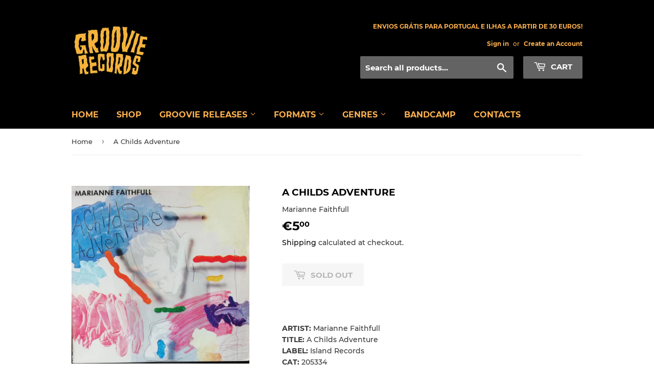

--- FILE ---
content_type: text/html; charset=utf-8
request_url: https://www.groovierecords.com/products/a-childs-adventure
body_size: 17246
content:
<!doctype html>
<html class="no-touch no-js">
<head>
  <script>(function(H){H.className=H.className.replace(/\bno-js\b/,'js')})(document.documentElement)</script>
  <!-- Basic page needs ================================================== -->
  <meta charset="utf-8">
  <meta http-equiv="X-UA-Compatible" content="IE=edge,chrome=1">

  

  <!-- Title and description ================================================== -->
  <title>
  A Childs Adventure by Marianne Faithfull - Groovierecords.com &ndash; Groovie Records
  </title>

  
    <meta name="description" content="Check out A Childs Adventure by Marianne Faithfull on Groovie Records music store. Purchase Vinyl and more on Groovierecords.com">
  

  <!-- Product meta ================================================== -->
  <!-- /snippets/social-meta-tags.liquid -->




<meta property="og:site_name" content="Groovie Records">
<meta property="og:url" content="https://www.groovierecords.com/products/a-childs-adventure">
<meta property="og:title" content="A Childs Adventure">
<meta property="og:type" content="product">
<meta property="og:description" content="Check out A Childs Adventure by Marianne Faithfull on Groovie Records music store. Purchase Vinyl and more on Groovierecords.com">

  <meta property="og:price:amount" content="5,00">
  <meta property="og:price:currency" content="EUR">

<meta property="og:image" content="http://www.groovierecords.com/cdn/shop/products/R-5916446-1553794139-2431_jpeg_1200x1200.jpg?v=1624916138"><meta property="og:image" content="http://www.groovierecords.com/cdn/shop/products/R-5916446-1553794148-3938_jpeg_1200x1200.jpg?v=1624916138"><meta property="og:image" content="http://www.groovierecords.com/cdn/shop/products/R-5916446-1406241637-1647_jpeg_1200x1200.jpg?v=1624916138">
<meta property="og:image:secure_url" content="https://www.groovierecords.com/cdn/shop/products/R-5916446-1553794139-2431_jpeg_1200x1200.jpg?v=1624916138"><meta property="og:image:secure_url" content="https://www.groovierecords.com/cdn/shop/products/R-5916446-1553794148-3938_jpeg_1200x1200.jpg?v=1624916138"><meta property="og:image:secure_url" content="https://www.groovierecords.com/cdn/shop/products/R-5916446-1406241637-1647_jpeg_1200x1200.jpg?v=1624916138">


<meta name="twitter:card" content="summary_large_image">
<meta name="twitter:title" content="A Childs Adventure">
<meta name="twitter:description" content="Check out A Childs Adventure by Marianne Faithfull on Groovie Records music store. Purchase Vinyl and more on Groovierecords.com">


  <!-- Helpers ================================================== -->
  <link rel="canonical" href="https://www.groovierecords.com/products/a-childs-adventure">
  <meta name="viewport" content="width=device-width,initial-scale=1">

  <!-- CSS ================================================== -->
  <link href="//www.groovierecords.com/cdn/shop/t/2/assets/theme.scss.css?v=59254232788768666781741270233" rel="stylesheet" type="text/css" media="all" />

  <!-- Header hook for plugins ================================================== -->
  <script>window.performance && window.performance.mark && window.performance.mark('shopify.content_for_header.start');</script><meta name="facebook-domain-verification" content="hetgx5yjfh1ffmhhz5cnp526l9vos8">
<meta name="facebook-domain-verification" content="usd8kkkyb8uj9o4519acpd7y3qboqw">
<meta name="google-site-verification" content="PNftdgrIInrZSLch97OS4pquDULTpy4bZG1VBVLKPr8">
<meta id="shopify-digital-wallet" name="shopify-digital-wallet" content="/37912150149/digital_wallets/dialog">
<meta name="shopify-checkout-api-token" content="dbb674a06dbdcd56f5b12479396c8d00">
<meta id="in-context-paypal-metadata" data-shop-id="37912150149" data-venmo-supported="false" data-environment="production" data-locale="en_US" data-paypal-v4="true" data-currency="EUR">
<link rel="alternate" type="application/json+oembed" href="https://www.groovierecords.com/products/a-childs-adventure.oembed">
<script async="async" src="/checkouts/internal/preloads.js?locale=en-PT"></script>
<script id="shopify-features" type="application/json">{"accessToken":"dbb674a06dbdcd56f5b12479396c8d00","betas":["rich-media-storefront-analytics"],"domain":"www.groovierecords.com","predictiveSearch":true,"shopId":37912150149,"locale":"en"}</script>
<script>var Shopify = Shopify || {};
Shopify.shop = "groovie-records.myshopify.com";
Shopify.locale = "en";
Shopify.currency = {"active":"EUR","rate":"1.0"};
Shopify.country = "PT";
Shopify.theme = {"name":"Supply","id":97032372357,"schema_name":"Supply","schema_version":"8.9.19","theme_store_id":679,"role":"main"};
Shopify.theme.handle = "null";
Shopify.theme.style = {"id":null,"handle":null};
Shopify.cdnHost = "www.groovierecords.com/cdn";
Shopify.routes = Shopify.routes || {};
Shopify.routes.root = "/";</script>
<script type="module">!function(o){(o.Shopify=o.Shopify||{}).modules=!0}(window);</script>
<script>!function(o){function n(){var o=[];function n(){o.push(Array.prototype.slice.apply(arguments))}return n.q=o,n}var t=o.Shopify=o.Shopify||{};t.loadFeatures=n(),t.autoloadFeatures=n()}(window);</script>
<script id="shop-js-analytics" type="application/json">{"pageType":"product"}</script>
<script defer="defer" async type="module" src="//www.groovierecords.com/cdn/shopifycloud/shop-js/modules/v2/client.init-shop-cart-sync_BApSsMSl.en.esm.js"></script>
<script defer="defer" async type="module" src="//www.groovierecords.com/cdn/shopifycloud/shop-js/modules/v2/chunk.common_CBoos6YZ.esm.js"></script>
<script type="module">
  await import("//www.groovierecords.com/cdn/shopifycloud/shop-js/modules/v2/client.init-shop-cart-sync_BApSsMSl.en.esm.js");
await import("//www.groovierecords.com/cdn/shopifycloud/shop-js/modules/v2/chunk.common_CBoos6YZ.esm.js");

  window.Shopify.SignInWithShop?.initShopCartSync?.({"fedCMEnabled":true,"windoidEnabled":true});

</script>
<script>(function() {
  var isLoaded = false;
  function asyncLoad() {
    if (isLoaded) return;
    isLoaded = true;
    var urls = ["https:\/\/chimpstatic.com\/mcjs-connected\/js\/users\/dd4692dfce8cd61d23b722cea\/929315b4ce84d47ffe33d1a91.js?shop=groovie-records.myshopify.com"];
    for (var i = 0; i < urls.length; i++) {
      var s = document.createElement('script');
      s.type = 'text/javascript';
      s.async = true;
      s.src = urls[i];
      var x = document.getElementsByTagName('script')[0];
      x.parentNode.insertBefore(s, x);
    }
  };
  if(window.attachEvent) {
    window.attachEvent('onload', asyncLoad);
  } else {
    window.addEventListener('load', asyncLoad, false);
  }
})();</script>
<script id="__st">var __st={"a":37912150149,"offset":0,"reqid":"60340f6b-c1ce-41d5-9b33-9d5a71e071f5-1768865790","pageurl":"www.groovierecords.com\/products\/a-childs-adventure","u":"6511a1620d12","p":"product","rtyp":"product","rid":6582168551557};</script>
<script>window.ShopifyPaypalV4VisibilityTracking = true;</script>
<script id="captcha-bootstrap">!function(){'use strict';const t='contact',e='account',n='new_comment',o=[[t,t],['blogs',n],['comments',n],[t,'customer']],c=[[e,'customer_login'],[e,'guest_login'],[e,'recover_customer_password'],[e,'create_customer']],r=t=>t.map((([t,e])=>`form[action*='/${t}']:not([data-nocaptcha='true']) input[name='form_type'][value='${e}']`)).join(','),a=t=>()=>t?[...document.querySelectorAll(t)].map((t=>t.form)):[];function s(){const t=[...o],e=r(t);return a(e)}const i='password',u='form_key',d=['recaptcha-v3-token','g-recaptcha-response','h-captcha-response',i],f=()=>{try{return window.sessionStorage}catch{return}},m='__shopify_v',_=t=>t.elements[u];function p(t,e,n=!1){try{const o=window.sessionStorage,c=JSON.parse(o.getItem(e)),{data:r}=function(t){const{data:e,action:n}=t;return t[m]||n?{data:e,action:n}:{data:t,action:n}}(c);for(const[e,n]of Object.entries(r))t.elements[e]&&(t.elements[e].value=n);n&&o.removeItem(e)}catch(o){console.error('form repopulation failed',{error:o})}}const l='form_type',E='cptcha';function T(t){t.dataset[E]=!0}const w=window,h=w.document,L='Shopify',v='ce_forms',y='captcha';let A=!1;((t,e)=>{const n=(g='f06e6c50-85a8-45c8-87d0-21a2b65856fe',I='https://cdn.shopify.com/shopifycloud/storefront-forms-hcaptcha/ce_storefront_forms_captcha_hcaptcha.v1.5.2.iife.js',D={infoText:'Protected by hCaptcha',privacyText:'Privacy',termsText:'Terms'},(t,e,n)=>{const o=w[L][v],c=o.bindForm;if(c)return c(t,g,e,D).then(n);var r;o.q.push([[t,g,e,D],n]),r=I,A||(h.body.append(Object.assign(h.createElement('script'),{id:'captcha-provider',async:!0,src:r})),A=!0)});var g,I,D;w[L]=w[L]||{},w[L][v]=w[L][v]||{},w[L][v].q=[],w[L][y]=w[L][y]||{},w[L][y].protect=function(t,e){n(t,void 0,e),T(t)},Object.freeze(w[L][y]),function(t,e,n,w,h,L){const[v,y,A,g]=function(t,e,n){const i=e?o:[],u=t?c:[],d=[...i,...u],f=r(d),m=r(i),_=r(d.filter((([t,e])=>n.includes(e))));return[a(f),a(m),a(_),s()]}(w,h,L),I=t=>{const e=t.target;return e instanceof HTMLFormElement?e:e&&e.form},D=t=>v().includes(t);t.addEventListener('submit',(t=>{const e=I(t);if(!e)return;const n=D(e)&&!e.dataset.hcaptchaBound&&!e.dataset.recaptchaBound,o=_(e),c=g().includes(e)&&(!o||!o.value);(n||c)&&t.preventDefault(),c&&!n&&(function(t){try{if(!f())return;!function(t){const e=f();if(!e)return;const n=_(t);if(!n)return;const o=n.value;o&&e.removeItem(o)}(t);const e=Array.from(Array(32),(()=>Math.random().toString(36)[2])).join('');!function(t,e){_(t)||t.append(Object.assign(document.createElement('input'),{type:'hidden',name:u})),t.elements[u].value=e}(t,e),function(t,e){const n=f();if(!n)return;const o=[...t.querySelectorAll(`input[type='${i}']`)].map((({name:t})=>t)),c=[...d,...o],r={};for(const[a,s]of new FormData(t).entries())c.includes(a)||(r[a]=s);n.setItem(e,JSON.stringify({[m]:1,action:t.action,data:r}))}(t,e)}catch(e){console.error('failed to persist form',e)}}(e),e.submit())}));const S=(t,e)=>{t&&!t.dataset[E]&&(n(t,e.some((e=>e===t))),T(t))};for(const o of['focusin','change'])t.addEventListener(o,(t=>{const e=I(t);D(e)&&S(e,y())}));const B=e.get('form_key'),M=e.get(l),P=B&&M;t.addEventListener('DOMContentLoaded',(()=>{const t=y();if(P)for(const e of t)e.elements[l].value===M&&p(e,B);[...new Set([...A(),...v().filter((t=>'true'===t.dataset.shopifyCaptcha))])].forEach((e=>S(e,t)))}))}(h,new URLSearchParams(w.location.search),n,t,e,['guest_login'])})(!0,!0)}();</script>
<script integrity="sha256-4kQ18oKyAcykRKYeNunJcIwy7WH5gtpwJnB7kiuLZ1E=" data-source-attribution="shopify.loadfeatures" defer="defer" src="//www.groovierecords.com/cdn/shopifycloud/storefront/assets/storefront/load_feature-a0a9edcb.js" crossorigin="anonymous"></script>
<script data-source-attribution="shopify.dynamic_checkout.dynamic.init">var Shopify=Shopify||{};Shopify.PaymentButton=Shopify.PaymentButton||{isStorefrontPortableWallets:!0,init:function(){window.Shopify.PaymentButton.init=function(){};var t=document.createElement("script");t.src="https://www.groovierecords.com/cdn/shopifycloud/portable-wallets/latest/portable-wallets.en.js",t.type="module",document.head.appendChild(t)}};
</script>
<script data-source-attribution="shopify.dynamic_checkout.buyer_consent">
  function portableWalletsHideBuyerConsent(e){var t=document.getElementById("shopify-buyer-consent"),n=document.getElementById("shopify-subscription-policy-button");t&&n&&(t.classList.add("hidden"),t.setAttribute("aria-hidden","true"),n.removeEventListener("click",e))}function portableWalletsShowBuyerConsent(e){var t=document.getElementById("shopify-buyer-consent"),n=document.getElementById("shopify-subscription-policy-button");t&&n&&(t.classList.remove("hidden"),t.removeAttribute("aria-hidden"),n.addEventListener("click",e))}window.Shopify?.PaymentButton&&(window.Shopify.PaymentButton.hideBuyerConsent=portableWalletsHideBuyerConsent,window.Shopify.PaymentButton.showBuyerConsent=portableWalletsShowBuyerConsent);
</script>
<script>
  function portableWalletsCleanup(e){e&&e.src&&console.error("Failed to load portable wallets script "+e.src);var t=document.querySelectorAll("shopify-accelerated-checkout .shopify-payment-button__skeleton, shopify-accelerated-checkout-cart .wallet-cart-button__skeleton"),e=document.getElementById("shopify-buyer-consent");for(let e=0;e<t.length;e++)t[e].remove();e&&e.remove()}function portableWalletsNotLoadedAsModule(e){e instanceof ErrorEvent&&"string"==typeof e.message&&e.message.includes("import.meta")&&"string"==typeof e.filename&&e.filename.includes("portable-wallets")&&(window.removeEventListener("error",portableWalletsNotLoadedAsModule),window.Shopify.PaymentButton.failedToLoad=e,"loading"===document.readyState?document.addEventListener("DOMContentLoaded",window.Shopify.PaymentButton.init):window.Shopify.PaymentButton.init())}window.addEventListener("error",portableWalletsNotLoadedAsModule);
</script>

<script type="module" src="https://www.groovierecords.com/cdn/shopifycloud/portable-wallets/latest/portable-wallets.en.js" onError="portableWalletsCleanup(this)" crossorigin="anonymous"></script>
<script nomodule>
  document.addEventListener("DOMContentLoaded", portableWalletsCleanup);
</script>

<link id="shopify-accelerated-checkout-styles" rel="stylesheet" media="screen" href="https://www.groovierecords.com/cdn/shopifycloud/portable-wallets/latest/accelerated-checkout-backwards-compat.css" crossorigin="anonymous">
<style id="shopify-accelerated-checkout-cart">
        #shopify-buyer-consent {
  margin-top: 1em;
  display: inline-block;
  width: 100%;
}

#shopify-buyer-consent.hidden {
  display: none;
}

#shopify-subscription-policy-button {
  background: none;
  border: none;
  padding: 0;
  text-decoration: underline;
  font-size: inherit;
  cursor: pointer;
}

#shopify-subscription-policy-button::before {
  box-shadow: none;
}

      </style>

<script>window.performance && window.performance.mark && window.performance.mark('shopify.content_for_header.end');</script>

  
  

  <script src="//www.groovierecords.com/cdn/shop/t/2/assets/jquery-2.2.3.min.js?v=58211863146907186831589065386" type="text/javascript"></script>

  <script src="//www.groovierecords.com/cdn/shop/t/2/assets/lazysizes.min.js?v=8147953233334221341589065386" async="async"></script>
  <script src="//www.groovierecords.com/cdn/shop/t/2/assets/vendor.js?v=106177282645720727331589065388" defer="defer"></script>
  <script src="//www.groovierecords.com/cdn/shop/t/2/assets/theme.js?v=45578604251335017201591377192" defer="defer"></script>


<link href="https://monorail-edge.shopifysvc.com" rel="dns-prefetch">
<script>(function(){if ("sendBeacon" in navigator && "performance" in window) {try {var session_token_from_headers = performance.getEntriesByType('navigation')[0].serverTiming.find(x => x.name == '_s').description;} catch {var session_token_from_headers = undefined;}var session_cookie_matches = document.cookie.match(/_shopify_s=([^;]*)/);var session_token_from_cookie = session_cookie_matches && session_cookie_matches.length === 2 ? session_cookie_matches[1] : "";var session_token = session_token_from_headers || session_token_from_cookie || "";function handle_abandonment_event(e) {var entries = performance.getEntries().filter(function(entry) {return /monorail-edge.shopifysvc.com/.test(entry.name);});if (!window.abandonment_tracked && entries.length === 0) {window.abandonment_tracked = true;var currentMs = Date.now();var navigation_start = performance.timing.navigationStart;var payload = {shop_id: 37912150149,url: window.location.href,navigation_start,duration: currentMs - navigation_start,session_token,page_type: "product"};window.navigator.sendBeacon("https://monorail-edge.shopifysvc.com/v1/produce", JSON.stringify({schema_id: "online_store_buyer_site_abandonment/1.1",payload: payload,metadata: {event_created_at_ms: currentMs,event_sent_at_ms: currentMs}}));}}window.addEventListener('pagehide', handle_abandonment_event);}}());</script>
<script id="web-pixels-manager-setup">(function e(e,d,r,n,o){if(void 0===o&&(o={}),!Boolean(null===(a=null===(i=window.Shopify)||void 0===i?void 0:i.analytics)||void 0===a?void 0:a.replayQueue)){var i,a;window.Shopify=window.Shopify||{};var t=window.Shopify;t.analytics=t.analytics||{};var s=t.analytics;s.replayQueue=[],s.publish=function(e,d,r){return s.replayQueue.push([e,d,r]),!0};try{self.performance.mark("wpm:start")}catch(e){}var l=function(){var e={modern:/Edge?\/(1{2}[4-9]|1[2-9]\d|[2-9]\d{2}|\d{4,})\.\d+(\.\d+|)|Firefox\/(1{2}[4-9]|1[2-9]\d|[2-9]\d{2}|\d{4,})\.\d+(\.\d+|)|Chrom(ium|e)\/(9{2}|\d{3,})\.\d+(\.\d+|)|(Maci|X1{2}).+ Version\/(15\.\d+|(1[6-9]|[2-9]\d|\d{3,})\.\d+)([,.]\d+|)( \(\w+\)|)( Mobile\/\w+|) Safari\/|Chrome.+OPR\/(9{2}|\d{3,})\.\d+\.\d+|(CPU[ +]OS|iPhone[ +]OS|CPU[ +]iPhone|CPU IPhone OS|CPU iPad OS)[ +]+(15[._]\d+|(1[6-9]|[2-9]\d|\d{3,})[._]\d+)([._]\d+|)|Android:?[ /-](13[3-9]|1[4-9]\d|[2-9]\d{2}|\d{4,})(\.\d+|)(\.\d+|)|Android.+Firefox\/(13[5-9]|1[4-9]\d|[2-9]\d{2}|\d{4,})\.\d+(\.\d+|)|Android.+Chrom(ium|e)\/(13[3-9]|1[4-9]\d|[2-9]\d{2}|\d{4,})\.\d+(\.\d+|)|SamsungBrowser\/([2-9]\d|\d{3,})\.\d+/,legacy:/Edge?\/(1[6-9]|[2-9]\d|\d{3,})\.\d+(\.\d+|)|Firefox\/(5[4-9]|[6-9]\d|\d{3,})\.\d+(\.\d+|)|Chrom(ium|e)\/(5[1-9]|[6-9]\d|\d{3,})\.\d+(\.\d+|)([\d.]+$|.*Safari\/(?![\d.]+ Edge\/[\d.]+$))|(Maci|X1{2}).+ Version\/(10\.\d+|(1[1-9]|[2-9]\d|\d{3,})\.\d+)([,.]\d+|)( \(\w+\)|)( Mobile\/\w+|) Safari\/|Chrome.+OPR\/(3[89]|[4-9]\d|\d{3,})\.\d+\.\d+|(CPU[ +]OS|iPhone[ +]OS|CPU[ +]iPhone|CPU IPhone OS|CPU iPad OS)[ +]+(10[._]\d+|(1[1-9]|[2-9]\d|\d{3,})[._]\d+)([._]\d+|)|Android:?[ /-](13[3-9]|1[4-9]\d|[2-9]\d{2}|\d{4,})(\.\d+|)(\.\d+|)|Mobile Safari.+OPR\/([89]\d|\d{3,})\.\d+\.\d+|Android.+Firefox\/(13[5-9]|1[4-9]\d|[2-9]\d{2}|\d{4,})\.\d+(\.\d+|)|Android.+Chrom(ium|e)\/(13[3-9]|1[4-9]\d|[2-9]\d{2}|\d{4,})\.\d+(\.\d+|)|Android.+(UC? ?Browser|UCWEB|U3)[ /]?(15\.([5-9]|\d{2,})|(1[6-9]|[2-9]\d|\d{3,})\.\d+)\.\d+|SamsungBrowser\/(5\.\d+|([6-9]|\d{2,})\.\d+)|Android.+MQ{2}Browser\/(14(\.(9|\d{2,})|)|(1[5-9]|[2-9]\d|\d{3,})(\.\d+|))(\.\d+|)|K[Aa][Ii]OS\/(3\.\d+|([4-9]|\d{2,})\.\d+)(\.\d+|)/},d=e.modern,r=e.legacy,n=navigator.userAgent;return n.match(d)?"modern":n.match(r)?"legacy":"unknown"}(),u="modern"===l?"modern":"legacy",c=(null!=n?n:{modern:"",legacy:""})[u],f=function(e){return[e.baseUrl,"/wpm","/b",e.hashVersion,"modern"===e.buildTarget?"m":"l",".js"].join("")}({baseUrl:d,hashVersion:r,buildTarget:u}),m=function(e){var d=e.version,r=e.bundleTarget,n=e.surface,o=e.pageUrl,i=e.monorailEndpoint;return{emit:function(e){var a=e.status,t=e.errorMsg,s=(new Date).getTime(),l=JSON.stringify({metadata:{event_sent_at_ms:s},events:[{schema_id:"web_pixels_manager_load/3.1",payload:{version:d,bundle_target:r,page_url:o,status:a,surface:n,error_msg:t},metadata:{event_created_at_ms:s}}]});if(!i)return console&&console.warn&&console.warn("[Web Pixels Manager] No Monorail endpoint provided, skipping logging."),!1;try{return self.navigator.sendBeacon.bind(self.navigator)(i,l)}catch(e){}var u=new XMLHttpRequest;try{return u.open("POST",i,!0),u.setRequestHeader("Content-Type","text/plain"),u.send(l),!0}catch(e){return console&&console.warn&&console.warn("[Web Pixels Manager] Got an unhandled error while logging to Monorail."),!1}}}}({version:r,bundleTarget:l,surface:e.surface,pageUrl:self.location.href,monorailEndpoint:e.monorailEndpoint});try{o.browserTarget=l,function(e){var d=e.src,r=e.async,n=void 0===r||r,o=e.onload,i=e.onerror,a=e.sri,t=e.scriptDataAttributes,s=void 0===t?{}:t,l=document.createElement("script"),u=document.querySelector("head"),c=document.querySelector("body");if(l.async=n,l.src=d,a&&(l.integrity=a,l.crossOrigin="anonymous"),s)for(var f in s)if(Object.prototype.hasOwnProperty.call(s,f))try{l.dataset[f]=s[f]}catch(e){}if(o&&l.addEventListener("load",o),i&&l.addEventListener("error",i),u)u.appendChild(l);else{if(!c)throw new Error("Did not find a head or body element to append the script");c.appendChild(l)}}({src:f,async:!0,onload:function(){if(!function(){var e,d;return Boolean(null===(d=null===(e=window.Shopify)||void 0===e?void 0:e.analytics)||void 0===d?void 0:d.initialized)}()){var d=window.webPixelsManager.init(e)||void 0;if(d){var r=window.Shopify.analytics;r.replayQueue.forEach((function(e){var r=e[0],n=e[1],o=e[2];d.publishCustomEvent(r,n,o)})),r.replayQueue=[],r.publish=d.publishCustomEvent,r.visitor=d.visitor,r.initialized=!0}}},onerror:function(){return m.emit({status:"failed",errorMsg:"".concat(f," has failed to load")})},sri:function(e){var d=/^sha384-[A-Za-z0-9+/=]+$/;return"string"==typeof e&&d.test(e)}(c)?c:"",scriptDataAttributes:o}),m.emit({status:"loading"})}catch(e){m.emit({status:"failed",errorMsg:(null==e?void 0:e.message)||"Unknown error"})}}})({shopId: 37912150149,storefrontBaseUrl: "https://www.groovierecords.com",extensionsBaseUrl: "https://extensions.shopifycdn.com/cdn/shopifycloud/web-pixels-manager",monorailEndpoint: "https://monorail-edge.shopifysvc.com/unstable/produce_batch",surface: "storefront-renderer",enabledBetaFlags: ["2dca8a86"],webPixelsConfigList: [{"id":"1058177349","configuration":"{\"config\":\"{\\\"pixel_id\\\":\\\"GT-KDDNMXP\\\",\\\"target_country\\\":\\\"PT\\\",\\\"gtag_events\\\":[{\\\"type\\\":\\\"purchase\\\",\\\"action_label\\\":\\\"MC-QYWKD77SMD\\\"},{\\\"type\\\":\\\"page_view\\\",\\\"action_label\\\":\\\"MC-QYWKD77SMD\\\"},{\\\"type\\\":\\\"view_item\\\",\\\"action_label\\\":\\\"MC-QYWKD77SMD\\\"}],\\\"enable_monitoring_mode\\\":false}\"}","eventPayloadVersion":"v1","runtimeContext":"OPEN","scriptVersion":"b2a88bafab3e21179ed38636efcd8a93","type":"APP","apiClientId":1780363,"privacyPurposes":[],"dataSharingAdjustments":{"protectedCustomerApprovalScopes":["read_customer_address","read_customer_email","read_customer_name","read_customer_personal_data","read_customer_phone"]}},{"id":"shopify-app-pixel","configuration":"{}","eventPayloadVersion":"v1","runtimeContext":"STRICT","scriptVersion":"0450","apiClientId":"shopify-pixel","type":"APP","privacyPurposes":["ANALYTICS","MARKETING"]},{"id":"shopify-custom-pixel","eventPayloadVersion":"v1","runtimeContext":"LAX","scriptVersion":"0450","apiClientId":"shopify-pixel","type":"CUSTOM","privacyPurposes":["ANALYTICS","MARKETING"]}],isMerchantRequest: false,initData: {"shop":{"name":"Groovie Records","paymentSettings":{"currencyCode":"EUR"},"myshopifyDomain":"groovie-records.myshopify.com","countryCode":"PT","storefrontUrl":"https:\/\/www.groovierecords.com"},"customer":null,"cart":null,"checkout":null,"productVariants":[{"price":{"amount":5.0,"currencyCode":"EUR"},"product":{"title":"A Childs Adventure","vendor":"Marianne Faithfull","id":"6582168551557","untranslatedTitle":"A Childs Adventure","url":"\/products\/a-childs-adventure","type":"Vinyl"},"id":"39446949298309","image":{"src":"\/\/www.groovierecords.com\/cdn\/shop\/products\/R-5916446-1553794139-2431_jpeg.jpg?v=1624916138"},"sku":null,"title":"Default Title","untranslatedTitle":"Default Title"}],"purchasingCompany":null},},"https://www.groovierecords.com/cdn","fcfee988w5aeb613cpc8e4bc33m6693e112",{"modern":"","legacy":""},{"shopId":"37912150149","storefrontBaseUrl":"https:\/\/www.groovierecords.com","extensionBaseUrl":"https:\/\/extensions.shopifycdn.com\/cdn\/shopifycloud\/web-pixels-manager","surface":"storefront-renderer","enabledBetaFlags":"[\"2dca8a86\"]","isMerchantRequest":"false","hashVersion":"fcfee988w5aeb613cpc8e4bc33m6693e112","publish":"custom","events":"[[\"page_viewed\",{}],[\"product_viewed\",{\"productVariant\":{\"price\":{\"amount\":5.0,\"currencyCode\":\"EUR\"},\"product\":{\"title\":\"A Childs Adventure\",\"vendor\":\"Marianne Faithfull\",\"id\":\"6582168551557\",\"untranslatedTitle\":\"A Childs Adventure\",\"url\":\"\/products\/a-childs-adventure\",\"type\":\"Vinyl\"},\"id\":\"39446949298309\",\"image\":{\"src\":\"\/\/www.groovierecords.com\/cdn\/shop\/products\/R-5916446-1553794139-2431_jpeg.jpg?v=1624916138\"},\"sku\":null,\"title\":\"Default Title\",\"untranslatedTitle\":\"Default Title\"}}]]"});</script><script>
  window.ShopifyAnalytics = window.ShopifyAnalytics || {};
  window.ShopifyAnalytics.meta = window.ShopifyAnalytics.meta || {};
  window.ShopifyAnalytics.meta.currency = 'EUR';
  var meta = {"product":{"id":6582168551557,"gid":"gid:\/\/shopify\/Product\/6582168551557","vendor":"Marianne Faithfull","type":"Vinyl","handle":"a-childs-adventure","variants":[{"id":39446949298309,"price":500,"name":"A Childs Adventure","public_title":null,"sku":null}],"remote":false},"page":{"pageType":"product","resourceType":"product","resourceId":6582168551557,"requestId":"60340f6b-c1ce-41d5-9b33-9d5a71e071f5-1768865790"}};
  for (var attr in meta) {
    window.ShopifyAnalytics.meta[attr] = meta[attr];
  }
</script>
<script class="analytics">
  (function () {
    var customDocumentWrite = function(content) {
      var jquery = null;

      if (window.jQuery) {
        jquery = window.jQuery;
      } else if (window.Checkout && window.Checkout.$) {
        jquery = window.Checkout.$;
      }

      if (jquery) {
        jquery('body').append(content);
      }
    };

    var hasLoggedConversion = function(token) {
      if (token) {
        return document.cookie.indexOf('loggedConversion=' + token) !== -1;
      }
      return false;
    }

    var setCookieIfConversion = function(token) {
      if (token) {
        var twoMonthsFromNow = new Date(Date.now());
        twoMonthsFromNow.setMonth(twoMonthsFromNow.getMonth() + 2);

        document.cookie = 'loggedConversion=' + token + '; expires=' + twoMonthsFromNow;
      }
    }

    var trekkie = window.ShopifyAnalytics.lib = window.trekkie = window.trekkie || [];
    if (trekkie.integrations) {
      return;
    }
    trekkie.methods = [
      'identify',
      'page',
      'ready',
      'track',
      'trackForm',
      'trackLink'
    ];
    trekkie.factory = function(method) {
      return function() {
        var args = Array.prototype.slice.call(arguments);
        args.unshift(method);
        trekkie.push(args);
        return trekkie;
      };
    };
    for (var i = 0; i < trekkie.methods.length; i++) {
      var key = trekkie.methods[i];
      trekkie[key] = trekkie.factory(key);
    }
    trekkie.load = function(config) {
      trekkie.config = config || {};
      trekkie.config.initialDocumentCookie = document.cookie;
      var first = document.getElementsByTagName('script')[0];
      var script = document.createElement('script');
      script.type = 'text/javascript';
      script.onerror = function(e) {
        var scriptFallback = document.createElement('script');
        scriptFallback.type = 'text/javascript';
        scriptFallback.onerror = function(error) {
                var Monorail = {
      produce: function produce(monorailDomain, schemaId, payload) {
        var currentMs = new Date().getTime();
        var event = {
          schema_id: schemaId,
          payload: payload,
          metadata: {
            event_created_at_ms: currentMs,
            event_sent_at_ms: currentMs
          }
        };
        return Monorail.sendRequest("https://" + monorailDomain + "/v1/produce", JSON.stringify(event));
      },
      sendRequest: function sendRequest(endpointUrl, payload) {
        // Try the sendBeacon API
        if (window && window.navigator && typeof window.navigator.sendBeacon === 'function' && typeof window.Blob === 'function' && !Monorail.isIos12()) {
          var blobData = new window.Blob([payload], {
            type: 'text/plain'
          });

          if (window.navigator.sendBeacon(endpointUrl, blobData)) {
            return true;
          } // sendBeacon was not successful

        } // XHR beacon

        var xhr = new XMLHttpRequest();

        try {
          xhr.open('POST', endpointUrl);
          xhr.setRequestHeader('Content-Type', 'text/plain');
          xhr.send(payload);
        } catch (e) {
          console.log(e);
        }

        return false;
      },
      isIos12: function isIos12() {
        return window.navigator.userAgent.lastIndexOf('iPhone; CPU iPhone OS 12_') !== -1 || window.navigator.userAgent.lastIndexOf('iPad; CPU OS 12_') !== -1;
      }
    };
    Monorail.produce('monorail-edge.shopifysvc.com',
      'trekkie_storefront_load_errors/1.1',
      {shop_id: 37912150149,
      theme_id: 97032372357,
      app_name: "storefront",
      context_url: window.location.href,
      source_url: "//www.groovierecords.com/cdn/s/trekkie.storefront.cd680fe47e6c39ca5d5df5f0a32d569bc48c0f27.min.js"});

        };
        scriptFallback.async = true;
        scriptFallback.src = '//www.groovierecords.com/cdn/s/trekkie.storefront.cd680fe47e6c39ca5d5df5f0a32d569bc48c0f27.min.js';
        first.parentNode.insertBefore(scriptFallback, first);
      };
      script.async = true;
      script.src = '//www.groovierecords.com/cdn/s/trekkie.storefront.cd680fe47e6c39ca5d5df5f0a32d569bc48c0f27.min.js';
      first.parentNode.insertBefore(script, first);
    };
    trekkie.load(
      {"Trekkie":{"appName":"storefront","development":false,"defaultAttributes":{"shopId":37912150149,"isMerchantRequest":null,"themeId":97032372357,"themeCityHash":"8927319466705622789","contentLanguage":"en","currency":"EUR","eventMetadataId":"8f38f95a-d791-45ab-a946-9a34e182e7fb"},"isServerSideCookieWritingEnabled":true,"monorailRegion":"shop_domain","enabledBetaFlags":["65f19447"]},"Session Attribution":{},"S2S":{"facebookCapiEnabled":true,"source":"trekkie-storefront-renderer","apiClientId":580111}}
    );

    var loaded = false;
    trekkie.ready(function() {
      if (loaded) return;
      loaded = true;

      window.ShopifyAnalytics.lib = window.trekkie;

      var originalDocumentWrite = document.write;
      document.write = customDocumentWrite;
      try { window.ShopifyAnalytics.merchantGoogleAnalytics.call(this); } catch(error) {};
      document.write = originalDocumentWrite;

      window.ShopifyAnalytics.lib.page(null,{"pageType":"product","resourceType":"product","resourceId":6582168551557,"requestId":"60340f6b-c1ce-41d5-9b33-9d5a71e071f5-1768865790","shopifyEmitted":true});

      var match = window.location.pathname.match(/checkouts\/(.+)\/(thank_you|post_purchase)/)
      var token = match? match[1]: undefined;
      if (!hasLoggedConversion(token)) {
        setCookieIfConversion(token);
        window.ShopifyAnalytics.lib.track("Viewed Product",{"currency":"EUR","variantId":39446949298309,"productId":6582168551557,"productGid":"gid:\/\/shopify\/Product\/6582168551557","name":"A Childs Adventure","price":"5.00","sku":null,"brand":"Marianne Faithfull","variant":null,"category":"Vinyl","nonInteraction":true,"remote":false},undefined,undefined,{"shopifyEmitted":true});
      window.ShopifyAnalytics.lib.track("monorail:\/\/trekkie_storefront_viewed_product\/1.1",{"currency":"EUR","variantId":39446949298309,"productId":6582168551557,"productGid":"gid:\/\/shopify\/Product\/6582168551557","name":"A Childs Adventure","price":"5.00","sku":null,"brand":"Marianne Faithfull","variant":null,"category":"Vinyl","nonInteraction":true,"remote":false,"referer":"https:\/\/www.groovierecords.com\/products\/a-childs-adventure"});
      }
    });


        var eventsListenerScript = document.createElement('script');
        eventsListenerScript.async = true;
        eventsListenerScript.src = "//www.groovierecords.com/cdn/shopifycloud/storefront/assets/shop_events_listener-3da45d37.js";
        document.getElementsByTagName('head')[0].appendChild(eventsListenerScript);

})();</script>
<script
  defer
  src="https://www.groovierecords.com/cdn/shopifycloud/perf-kit/shopify-perf-kit-3.0.4.min.js"
  data-application="storefront-renderer"
  data-shop-id="37912150149"
  data-render-region="gcp-us-east1"
  data-page-type="product"
  data-theme-instance-id="97032372357"
  data-theme-name="Supply"
  data-theme-version="8.9.19"
  data-monorail-region="shop_domain"
  data-resource-timing-sampling-rate="10"
  data-shs="true"
  data-shs-beacon="true"
  data-shs-export-with-fetch="true"
  data-shs-logs-sample-rate="1"
  data-shs-beacon-endpoint="https://www.groovierecords.com/api/collect"
></script>
</head>

<body id="a-childs-adventure-by-marianne-faithfull-groovierecords-com" class="template-product">

  <div id="shopify-section-header" class="shopify-section header-section"><header class="site-header" role="banner" data-section-id="header" data-section-type="header-section">
  <div class="wrapper">

    <div class="grid--full">
      <div class="grid-item large--one-half">
        
          <div class="h1 header-logo" itemscope itemtype="http://schema.org/Organization">
        
          
          

          <a href="/" itemprop="url">
            <div class="lazyload__image-wrapper no-js header-logo__image" style="max-width:155px;">
              <div style="padding-top:68.80733944954127%;">
                <img class="lazyload js"
                  data-src="//www.groovierecords.com/cdn/shop/files/groovie-records-logo-v4_{width}x.png?v=1613786130"
                  data-widths="[180, 360, 540, 720, 900, 1080, 1296, 1512, 1728, 2048]"
                  data-aspectratio="1.4533333333333334"
                  data-sizes="auto"
                  alt="Groovie Records"
                  style="width:155px;">
              </div>
            </div>
            <noscript>
              
              <img src="//www.groovierecords.com/cdn/shop/files/groovie-records-logo-v4_155x.png?v=1613786130"
                srcset="//www.groovierecords.com/cdn/shop/files/groovie-records-logo-v4_155x.png?v=1613786130 1x, //www.groovierecords.com/cdn/shop/files/groovie-records-logo-v4_155x@2x.png?v=1613786130 2x"
                alt="Groovie Records"
                itemprop="logo"
                style="max-width:155px;">
            </noscript>
          </a>
          
        
          </div>
        
      </div>

      <div class="grid-item large--one-half text-center large--text-right">
        
          <div class="site-header--text-links">
            
              
                <a href="/products/1101686779">
              

                <p>ENVIOS GRÁTIS PARA PORTUGAL E ILHAS A PARTIR DE 30 EUROS!</p>

              
                </a>
              
            

            
              <span class="site-header--meta-links medium-down--hide">
                
                  <a href="https://shopify.com/37912150149/account?locale=en&amp;region_country=PT" id="customer_login_link">Sign in</a>
                  <span class="site-header--spacer">or</span>
                  <a href="https://shopify.com/37912150149/account?locale=en" id="customer_register_link">Create an Account</a>
                
              </span>
            
          </div>

          <br class="medium-down--hide">
        

        <form action="/search" method="get" class="search-bar" role="search">
  <input type="hidden" name="type" value="product">

  <input type="search" name="q" value="" placeholder="Search all products..." aria-label="Search all products...">
  <button type="submit" class="search-bar--submit icon-fallback-text">
    <span class="icon icon-search" aria-hidden="true"></span>
    <span class="fallback-text">Search</span>
  </button>
</form>


        <a href="/cart" class="header-cart-btn cart-toggle">
          <span class="icon icon-cart"></span>
          Cart <span class="cart-count cart-badge--desktop hidden-count">0</span>
        </a>
      </div>
    </div>

  </div>
</header>

<div id="mobileNavBar">
  <div class="display-table-cell">
    <button class="menu-toggle mobileNavBar-link" aria-controls="navBar" aria-expanded="false"><span class="icon icon-hamburger" aria-hidden="true"></span>Menu</button>
  </div>
  <div class="display-table-cell">
    <a href="/cart" class="cart-toggle mobileNavBar-link">
      <span class="icon icon-cart"></span>
      Cart <span class="cart-count hidden-count">0</span>
    </a>
  </div>
</div>

<nav class="nav-bar" id="navBar" role="navigation">
  <div class="wrapper">
    <form action="/search" method="get" class="search-bar" role="search">
  <input type="hidden" name="type" value="product">

  <input type="search" name="q" value="" placeholder="Search all products..." aria-label="Search all products...">
  <button type="submit" class="search-bar--submit icon-fallback-text">
    <span class="icon icon-search" aria-hidden="true"></span>
    <span class="fallback-text">Search</span>
  </button>
</form>

    <ul class="mobile-nav" id="MobileNav">
  
  
    
      <li>
        <a
          href="/"
          class="mobile-nav--link"
          data-meganav-type="child"
          >
            HOME
        </a>
      </li>
    
  
    
      <li>
        <a
          href="/collections/new-arrivals"
          class="mobile-nav--link"
          data-meganav-type="child"
          >
            SHOP
        </a>
      </li>
    
  
    
      
      <li
        class="mobile-nav--has-dropdown "
        aria-haspopup="true">
        <a
          href="/collections/new-arrivals/GROOVIE-RECORDS"
          class="mobile-nav--link"
          data-meganav-type="parent"
          >
            GROOVIE RELEASES
        </a>
        <button class="icon icon-arrow-down mobile-nav--button"
          aria-expanded="false"
          aria-label="GROOVIE RELEASES Menu">
        </button>
        <ul
          id="MenuParent-3"
          class="mobile-nav--dropdown "
          data-meganav-dropdown>
          
            
              <li>
                <a
                  href="/collections/groovie-records"
                  class="mobile-nav--link"
                  data-meganav-type="child"
                  >
                    GROOVIE RECORDS
                </a>
              </li>
            
          
            
              <li>
                <a
                  href="/collections/comets-coming"
                  class="mobile-nav--link"
                  data-meganav-type="child"
                  >
                    COMETS COMING
                </a>
              </li>
            
          
            
              <li>
                <a
                  href="/collections/discodelic"
                  class="mobile-nav--link"
                  data-meganav-type="child"
                  >
                    DISCODELIC
                </a>
              </li>
            
          
        </ul>
      </li>
    
  
    
      
      <li
        class="mobile-nav--has-dropdown "
        aria-haspopup="true">
        <a
          href="#"
          class="mobile-nav--link"
          data-meganav-type="parent"
          >
            FORMATS
        </a>
        <button class="icon icon-arrow-down mobile-nav--button"
          aria-expanded="false"
          aria-label="FORMATS Menu">
        </button>
        <ul
          id="MenuParent-4"
          class="mobile-nav--dropdown "
          data-meganav-dropdown>
          
            
              <li>
                <a
                  href="/collections/vinyl"
                  class="mobile-nav--link"
                  data-meganav-type="child"
                  >
                    VINYL
                </a>
              </li>
            
          
            
              <li>
                <a
                  href="/collections/cassette"
                  class="mobile-nav--link"
                  data-meganav-type="child"
                  >
                    CASSETTE
                </a>
              </li>
            
          
            
              <li>
                <a
                  href="/collections/dvd"
                  class="mobile-nav--link"
                  data-meganav-type="child"
                  >
                    DVD
                </a>
              </li>
            
          
            
              <li>
                <a
                  href="/collections/cd"
                  class="mobile-nav--link"
                  data-meganav-type="child"
                  >
                    CD
                </a>
              </li>
            
          
            
              <li>
                <a
                  href="/collections/books-mags"
                  class="mobile-nav--link"
                  data-meganav-type="child"
                  >
                    BOOKS &amp; MAGS
                </a>
              </li>
            
          
            
              <li>
                <a
                  href="/collections/merch"
                  class="mobile-nav--link"
                  data-meganav-type="child"
                  >
                    MERCH
                </a>
              </li>
            
          
            
              <li>
                <a
                  href="/collections/accessories"
                  class="mobile-nav--link"
                  data-meganav-type="child"
                  >
                    ACCESSORIES
                </a>
              </li>
            
          
        </ul>
      </li>
    
  
    
      
      <li
        class="mobile-nav--has-dropdown "
        aria-haspopup="true">
        <a
          href="#"
          class="mobile-nav--link"
          data-meganav-type="parent"
          >
            GENRES
        </a>
        <button class="icon icon-arrow-down mobile-nav--button"
          aria-expanded="false"
          aria-label="GENRES Menu">
        </button>
        <ul
          id="MenuParent-5"
          class="mobile-nav--dropdown "
          data-meganav-dropdown>
          
            
              <li>
                <a
                  href="/collections/new-arrivals/Blues"
                  class="mobile-nav--link"
                  data-meganav-type="child"
                  >
                    BLUES
                </a>
              </li>
            
          
            
              <li>
                <a
                  href="/collections/new-arrivals/Country"
                  class="mobile-nav--link"
                  data-meganav-type="child"
                  >
                    COUNTRY
                </a>
              </li>
            
          
            
              <li>
                <a
                  href="/collections/new-arrivals/Folk"
                  class="mobile-nav--link"
                  data-meganav-type="child"
                  >
                    FOLK
                </a>
              </li>
            
          
            
              <li>
                <a
                  href="/collections/new-arrivals/Funk"
                  class="mobile-nav--link"
                  data-meganav-type="child"
                  >
                    FUNK
                </a>
              </li>
            
          
            
              <li>
                <a
                  href="/collections/new-arrivals/Electronic"
                  class="mobile-nav--link"
                  data-meganav-type="child"
                  >
                    ELECTRONIC
                </a>
              </li>
            
          
            
              <li>
                <a
                  href="/collections/new-arrivals/JAZZ"
                  class="mobile-nav--link"
                  data-meganav-type="child"
                  >
                    JAZZ
                </a>
              </li>
            
          
            
              <li>
                <a
                  href="/collections/new-arrivals/Hip-Hop"
                  class="mobile-nav--link"
                  data-meganav-type="child"
                  >
                    HIP HOP
                </a>
              </li>
            
          
            
              <li>
                <a
                  href="/collections/new-arrivals/Latin"
                  class="mobile-nav--link"
                  data-meganav-type="child"
                  >
                    LATIN
                </a>
              </li>
            
          
            
              <li>
                <a
                  href="/collections/new-arrivals/Pop"
                  class="mobile-nav--link"
                  data-meganav-type="child"
                  >
                    POP
                </a>
              </li>
            
          
            
              <li>
                <a
                  href="/collections/new-arrivals/Reggae"
                  class="mobile-nav--link"
                  data-meganav-type="child"
                  >
                    REGGAE
                </a>
              </li>
            
          
            
              <li>
                <a
                  href="/collections/new-arrivals/Rock"
                  class="mobile-nav--link"
                  data-meganav-type="child"
                  >
                    ROCK
                </a>
              </li>
            
          
            
              <li>
                <a
                  href="/collections/new-arrivals/Soul+NORTHERN-SOUL+BLUE-EYE-SOUL+FUNK"
                  class="mobile-nav--link"
                  data-meganav-type="child"
                  >
                    SOUL
                </a>
              </li>
            
          
            
              <li>
                <a
                  href="/collections/new-arrivals/Stage-&-Screen"
                  class="mobile-nav--link"
                  data-meganav-type="child"
                  >
                    STAGE &amp; SCREEN
                </a>
              </li>
            
          
            
              <li>
                <a
                  href="/collections/new-arrivals/World"
                  class="mobile-nav--link"
                  data-meganav-type="child"
                  >
                    WORLD
                </a>
              </li>
            
          
        </ul>
      </li>
    
  
    
      <li>
        <a
          href="https://groovierecords.bandcamp.com/"
          class="mobile-nav--link"
          data-meganav-type="child"
          >
            BANDCAMP
        </a>
      </li>
    
  
    
      <li>
        <a
          href="/pages/contact"
          class="mobile-nav--link"
          data-meganav-type="child"
          >
            CONTACTS
        </a>
      </li>
    
  

  
    
      <li class="customer-navlink large--hide"><a href="https://shopify.com/37912150149/account?locale=en&amp;region_country=PT" id="customer_login_link">Sign in</a></li>
      <li class="customer-navlink large--hide"><a href="https://shopify.com/37912150149/account?locale=en" id="customer_register_link">Create an Account</a></li>
    
  
</ul>

    <ul class="site-nav" id="AccessibleNav">
  
  
    
      <li>
        <a
          href="/"
          class="site-nav--link"
          data-meganav-type="child"
          >
            HOME
        </a>
      </li>
    
  
    
      <li>
        <a
          href="/collections/new-arrivals"
          class="site-nav--link"
          data-meganav-type="child"
          >
            SHOP
        </a>
      </li>
    
  
    
      
      <li
        class="site-nav--has-dropdown "
        aria-haspopup="true">
        <a
          href="/collections/new-arrivals/GROOVIE-RECORDS"
          class="site-nav--link"
          data-meganav-type="parent"
          aria-controls="MenuParent-3"
          aria-expanded="false"
          >
            GROOVIE RELEASES
            <span class="icon icon-arrow-down" aria-hidden="true"></span>
        </a>
        <ul
          id="MenuParent-3"
          class="site-nav--dropdown "
          data-meganav-dropdown>
          
            
              <li>
                <a
                  href="/collections/groovie-records"
                  class="site-nav--link"
                  data-meganav-type="child"
                  
                  tabindex="-1">
                    GROOVIE RECORDS
                </a>
              </li>
            
          
            
              <li>
                <a
                  href="/collections/comets-coming"
                  class="site-nav--link"
                  data-meganav-type="child"
                  
                  tabindex="-1">
                    COMETS COMING
                </a>
              </li>
            
          
            
              <li>
                <a
                  href="/collections/discodelic"
                  class="site-nav--link"
                  data-meganav-type="child"
                  
                  tabindex="-1">
                    DISCODELIC
                </a>
              </li>
            
          
        </ul>
      </li>
    
  
    
      
      <li
        class="site-nav--has-dropdown "
        aria-haspopup="true">
        <a
          href="#"
          class="site-nav--link"
          data-meganav-type="parent"
          aria-controls="MenuParent-4"
          aria-expanded="false"
          >
            FORMATS
            <span class="icon icon-arrow-down" aria-hidden="true"></span>
        </a>
        <ul
          id="MenuParent-4"
          class="site-nav--dropdown "
          data-meganav-dropdown>
          
            
              <li>
                <a
                  href="/collections/vinyl"
                  class="site-nav--link"
                  data-meganav-type="child"
                  
                  tabindex="-1">
                    VINYL
                </a>
              </li>
            
          
            
              <li>
                <a
                  href="/collections/cassette"
                  class="site-nav--link"
                  data-meganav-type="child"
                  
                  tabindex="-1">
                    CASSETTE
                </a>
              </li>
            
          
            
              <li>
                <a
                  href="/collections/dvd"
                  class="site-nav--link"
                  data-meganav-type="child"
                  
                  tabindex="-1">
                    DVD
                </a>
              </li>
            
          
            
              <li>
                <a
                  href="/collections/cd"
                  class="site-nav--link"
                  data-meganav-type="child"
                  
                  tabindex="-1">
                    CD
                </a>
              </li>
            
          
            
              <li>
                <a
                  href="/collections/books-mags"
                  class="site-nav--link"
                  data-meganav-type="child"
                  
                  tabindex="-1">
                    BOOKS &amp; MAGS
                </a>
              </li>
            
          
            
              <li>
                <a
                  href="/collections/merch"
                  class="site-nav--link"
                  data-meganav-type="child"
                  
                  tabindex="-1">
                    MERCH
                </a>
              </li>
            
          
            
              <li>
                <a
                  href="/collections/accessories"
                  class="site-nav--link"
                  data-meganav-type="child"
                  
                  tabindex="-1">
                    ACCESSORIES
                </a>
              </li>
            
          
        </ul>
      </li>
    
  
    
      
      <li
        class="site-nav--has-dropdown "
        aria-haspopup="true">
        <a
          href="#"
          class="site-nav--link"
          data-meganav-type="parent"
          aria-controls="MenuParent-5"
          aria-expanded="false"
          >
            GENRES
            <span class="icon icon-arrow-down" aria-hidden="true"></span>
        </a>
        <ul
          id="MenuParent-5"
          class="site-nav--dropdown "
          data-meganav-dropdown>
          
            
              <li>
                <a
                  href="/collections/new-arrivals/Blues"
                  class="site-nav--link"
                  data-meganav-type="child"
                  
                  tabindex="-1">
                    BLUES
                </a>
              </li>
            
          
            
              <li>
                <a
                  href="/collections/new-arrivals/Country"
                  class="site-nav--link"
                  data-meganav-type="child"
                  
                  tabindex="-1">
                    COUNTRY
                </a>
              </li>
            
          
            
              <li>
                <a
                  href="/collections/new-arrivals/Folk"
                  class="site-nav--link"
                  data-meganav-type="child"
                  
                  tabindex="-1">
                    FOLK
                </a>
              </li>
            
          
            
              <li>
                <a
                  href="/collections/new-arrivals/Funk"
                  class="site-nav--link"
                  data-meganav-type="child"
                  
                  tabindex="-1">
                    FUNK
                </a>
              </li>
            
          
            
              <li>
                <a
                  href="/collections/new-arrivals/Electronic"
                  class="site-nav--link"
                  data-meganav-type="child"
                  
                  tabindex="-1">
                    ELECTRONIC
                </a>
              </li>
            
          
            
              <li>
                <a
                  href="/collections/new-arrivals/JAZZ"
                  class="site-nav--link"
                  data-meganav-type="child"
                  
                  tabindex="-1">
                    JAZZ
                </a>
              </li>
            
          
            
              <li>
                <a
                  href="/collections/new-arrivals/Hip-Hop"
                  class="site-nav--link"
                  data-meganav-type="child"
                  
                  tabindex="-1">
                    HIP HOP
                </a>
              </li>
            
          
            
              <li>
                <a
                  href="/collections/new-arrivals/Latin"
                  class="site-nav--link"
                  data-meganav-type="child"
                  
                  tabindex="-1">
                    LATIN
                </a>
              </li>
            
          
            
              <li>
                <a
                  href="/collections/new-arrivals/Pop"
                  class="site-nav--link"
                  data-meganav-type="child"
                  
                  tabindex="-1">
                    POP
                </a>
              </li>
            
          
            
              <li>
                <a
                  href="/collections/new-arrivals/Reggae"
                  class="site-nav--link"
                  data-meganav-type="child"
                  
                  tabindex="-1">
                    REGGAE
                </a>
              </li>
            
          
            
              <li>
                <a
                  href="/collections/new-arrivals/Rock"
                  class="site-nav--link"
                  data-meganav-type="child"
                  
                  tabindex="-1">
                    ROCK
                </a>
              </li>
            
          
            
              <li>
                <a
                  href="/collections/new-arrivals/Soul+NORTHERN-SOUL+BLUE-EYE-SOUL+FUNK"
                  class="site-nav--link"
                  data-meganav-type="child"
                  
                  tabindex="-1">
                    SOUL
                </a>
              </li>
            
          
            
              <li>
                <a
                  href="/collections/new-arrivals/Stage-&-Screen"
                  class="site-nav--link"
                  data-meganav-type="child"
                  
                  tabindex="-1">
                    STAGE &amp; SCREEN
                </a>
              </li>
            
          
            
              <li>
                <a
                  href="/collections/new-arrivals/World"
                  class="site-nav--link"
                  data-meganav-type="child"
                  
                  tabindex="-1">
                    WORLD
                </a>
              </li>
            
          
        </ul>
      </li>
    
  
    
      <li>
        <a
          href="https://groovierecords.bandcamp.com/"
          class="site-nav--link"
          data-meganav-type="child"
          >
            BANDCAMP
        </a>
      </li>
    
  
    
      <li>
        <a
          href="/pages/contact"
          class="site-nav--link"
          data-meganav-type="child"
          >
            CONTACTS
        </a>
      </li>
    
  

  
    
      <li class="customer-navlink large--hide"><a href="https://shopify.com/37912150149/account?locale=en&amp;region_country=PT" id="customer_login_link">Sign in</a></li>
      <li class="customer-navlink large--hide"><a href="https://shopify.com/37912150149/account?locale=en" id="customer_register_link">Create an Account</a></li>
    
  
</ul>

  </div>
</nav>




</div>

  <main class="wrapper main-content" role="main">

    

<div id="shopify-section-product-template" class="shopify-section product-template-section"><div id="ProductSection" data-section-id="product-template" data-section-type="product-template" data-zoom-toggle="zoom-in" data-zoom-enabled="false" data-related-enabled="" data-social-sharing="" data-show-compare-at-price="false" data-stock="false" data-incoming-transfer="false" data-ajax-cart-method="modal">





<nav class="breadcrumb" role="navigation" aria-label="breadcrumbs">
  <a href="/" title="Back to the frontpage">Home</a>

  

    
    <span class="divider" aria-hidden="true">&rsaquo;</span>
    <span class="breadcrumb--truncate">A Childs Adventure</span>

  
</nav>








  <style>
    .selector-wrapper select, .product-variants select {
      margin-bottom: 13px;
    }
  </style>


<div class="grid" itemscope itemtype="http://schema.org/Product">
  <meta itemprop="url" content="https://www.groovierecords.com/products/a-childs-adventure">
  <meta itemprop="image" content="//www.groovierecords.com/cdn/shop/products/R-5916446-1553794139-2431_jpeg_grande.jpg?v=1624916138">

  <div class="grid-item large--two-fifths">
    <div class="grid">
      <div class="grid-item large--eleven-twelfths text-center">
        <div class="product-photo-container" id="productPhotoContainer-product-template">
          
          
<div id="productPhotoWrapper-product-template-28575791087749" class="lazyload__image-wrapper" data-image-id="28575791087749" style="max-width: 600px">
              <div class="no-js product__image-wrapper" style="padding-top:100.0%;">
                <img id=""
                  
                  src="//www.groovierecords.com/cdn/shop/products/R-5916446-1553794139-2431_jpeg_300x300.jpg?v=1624916138"
                  
                  class="lazyload no-js lazypreload"
                  data-src="//www.groovierecords.com/cdn/shop/products/R-5916446-1553794139-2431_jpeg_{width}x.jpg?v=1624916138"
                  data-widths="[180, 360, 540, 720, 900, 1080, 1296, 1512, 1728, 2048]"
                  data-aspectratio="1.0"
                  data-sizes="auto"
                  alt="A Childs Adventure"
                  >
              </div>
            </div>
            
              <noscript>
                <img src="//www.groovierecords.com/cdn/shop/products/R-5916446-1553794139-2431_jpeg_580x.jpg?v=1624916138"
                  srcset="//www.groovierecords.com/cdn/shop/products/R-5916446-1553794139-2431_jpeg_580x.jpg?v=1624916138 1x, //www.groovierecords.com/cdn/shop/products/R-5916446-1553794139-2431_jpeg_580x@2x.jpg?v=1624916138 2x"
                  alt="A Childs Adventure" style="opacity:1;">
              </noscript>
            
          
<div id="productPhotoWrapper-product-template-28575791120517" class="lazyload__image-wrapper hide" data-image-id="28575791120517" style="max-width: 600px">
              <div class="no-js product__image-wrapper" style="padding-top:100.0%;">
                <img id=""
                  
                  class="lazyload no-js lazypreload"
                  data-src="//www.groovierecords.com/cdn/shop/products/R-5916446-1553794148-3938_jpeg_{width}x.jpg?v=1624916138"
                  data-widths="[180, 360, 540, 720, 900, 1080, 1296, 1512, 1728, 2048]"
                  data-aspectratio="1.0"
                  data-sizes="auto"
                  alt="A Childs Adventure"
                  >
              </div>
            </div>
            
          
<div id="productPhotoWrapper-product-template-28575791153285" class="lazyload__image-wrapper hide" data-image-id="28575791153285" style="max-width: 350px">
              <div class="no-js product__image-wrapper" style="padding-top:105.42857142857143%;">
                <img id=""
                  
                  class="lazyload no-js lazypreload"
                  data-src="//www.groovierecords.com/cdn/shop/products/R-5916446-1406241637-1647_jpeg_{width}x.jpg?v=1624916138"
                  data-widths="[180, 360, 540, 720, 900, 1080, 1296, 1512, 1728, 2048]"
                  data-aspectratio="0.948509485094851"
                  data-sizes="auto"
                  alt="A Childs Adventure"
                  >
              </div>
            </div>
            
          
        </div>

        
          <ul class="product-photo-thumbs grid-uniform" id="productThumbs-product-template">

            
              <li class="grid-item medium-down--one-quarter large--one-quarter">
                <a href="//www.groovierecords.com/cdn/shop/products/R-5916446-1553794139-2431_jpeg_1024x1024@2x.jpg?v=1624916138" class="product-photo-thumb product-photo-thumb-product-template" data-image-id="28575791087749">
                  <img src="//www.groovierecords.com/cdn/shop/products/R-5916446-1553794139-2431_jpeg_compact.jpg?v=1624916138" alt="A Childs Adventure">
                </a>
              </li>
            
              <li class="grid-item medium-down--one-quarter large--one-quarter">
                <a href="//www.groovierecords.com/cdn/shop/products/R-5916446-1553794148-3938_jpeg_1024x1024@2x.jpg?v=1624916138" class="product-photo-thumb product-photo-thumb-product-template" data-image-id="28575791120517">
                  <img src="//www.groovierecords.com/cdn/shop/products/R-5916446-1553794148-3938_jpeg_compact.jpg?v=1624916138" alt="A Childs Adventure">
                </a>
              </li>
            
              <li class="grid-item medium-down--one-quarter large--one-quarter">
                <a href="//www.groovierecords.com/cdn/shop/products/R-5916446-1406241637-1647_jpeg_1024x1024@2x.jpg?v=1624916138" class="product-photo-thumb product-photo-thumb-product-template" data-image-id="28575791153285">
                  <img src="//www.groovierecords.com/cdn/shop/products/R-5916446-1406241637-1647_jpeg_compact.jpg?v=1624916138" alt="A Childs Adventure">
                </a>
              </li>
            

          </ul>
        

      </div>
    </div>
  </div>

  <div class="grid-item large--three-fifths">

    <h1 class="h2" itemprop="name">A Childs Adventure</h1>

    
      <p class="product-meta" itemprop="brand">Marianne Faithfull</p>
    

    <div itemprop="offers" itemscope itemtype="http://schema.org/Offer">

      

      <meta itemprop="priceCurrency" content="EUR">
      <meta itemprop="price" content="5.0">

      <ul class="inline-list product-meta" data-price>
        <li>
          <span id="productPrice-product-template" class="h1">
            





<small aria-hidden="true">€5<sup>00</sup></small>
<span class="visually-hidden">€5,00</span>

          </span>
          <div class="product-price-unit " data-unit-price-container>
  <span class="visually-hidden">Unit price</span><span data-unit-price></span><span aria-hidden="true">/</span><span class="visually-hidden">&nbsp;per&nbsp;</span><span data-unit-price-base-unit><span></span></span>
</div>

        </li>
        
        
      </ul><div class="product__policies rte"><a href="/policies/shipping-policy">Shipping</a> calculated at checkout.
</div><hr id="variantBreak" class="hr--clear hr--small">

      <link itemprop="availability" href="http://schema.org/OutOfStock">

      
<form method="post" action="/cart/add" id="addToCartForm-product-template" accept-charset="UTF-8" class="addToCartForm addToCartForm--payment-button
" enctype="multipart/form-data" data-product-form=""><input type="hidden" name="form_type" value="product" /><input type="hidden" name="utf8" value="✓" />
        <select name="id" id="productSelect-product-template" class="product-variants product-variants-product-template">
          
            
              <option disabled="disabled">
                Default Title - Sold Out
              </option>
            
          
        </select>

        

        

        

        <div class="payment-buttons payment-buttons--small">
          <button type="submit" name="add" id="addToCart-product-template" class="btn btn--add-to-cart btn--secondary-accent">
            <span class="icon icon-cart"></span>
            <span id="addToCartText-product-template">Add to Cart</span>
          </button>

          
            <div data-shopify="payment-button" class="shopify-payment-button"> <shopify-accelerated-checkout recommended="{&quot;supports_subs&quot;:false,&quot;supports_def_opts&quot;:false,&quot;name&quot;:&quot;paypal&quot;,&quot;wallet_params&quot;:{&quot;shopId&quot;:37912150149,&quot;countryCode&quot;:&quot;PT&quot;,&quot;merchantName&quot;:&quot;Groovie Records&quot;,&quot;phoneRequired&quot;:true,&quot;companyRequired&quot;:false,&quot;shippingType&quot;:&quot;shipping&quot;,&quot;shopifyPaymentsEnabled&quot;:false,&quot;hasManagedSellingPlanState&quot;:false,&quot;requiresBillingAgreement&quot;:false,&quot;merchantId&quot;:&quot;494JZDR2RG22A&quot;,&quot;sdkUrl&quot;:&quot;https://www.paypal.com/sdk/js?components=buttons\u0026commit=false\u0026currency=EUR\u0026locale=en_US\u0026client-id=AfUEYT7nO4BwZQERn9Vym5TbHAG08ptiKa9gm8OARBYgoqiAJIjllRjeIMI4g294KAH1JdTnkzubt1fr\u0026merchant-id=494JZDR2RG22A\u0026intent=authorize&quot;}}" fallback="{&quot;supports_subs&quot;:true,&quot;supports_def_opts&quot;:true,&quot;name&quot;:&quot;buy_it_now&quot;,&quot;wallet_params&quot;:{}}" access-token="dbb674a06dbdcd56f5b12479396c8d00" buyer-country="PT" buyer-locale="en" buyer-currency="EUR" variant-params="[{&quot;id&quot;:39446949298309,&quot;requiresShipping&quot;:true}]" shop-id="37912150149" enabled-flags="[&quot;ae0f5bf6&quot;]" disabled > <div class="shopify-payment-button__button" role="button" disabled aria-hidden="true" style="background-color: transparent; border: none"> <div class="shopify-payment-button__skeleton">&nbsp;</div> </div> <div class="shopify-payment-button__more-options shopify-payment-button__skeleton" role="button" disabled aria-hidden="true">&nbsp;</div> </shopify-accelerated-checkout> <small id="shopify-buyer-consent" class="hidden" aria-hidden="true" data-consent-type="subscription"> This item is a recurring or deferred purchase. By continuing, I agree to the <span id="shopify-subscription-policy-button">cancellation policy</span> and authorize you to charge my payment method at the prices, frequency and dates listed on this page until my order is fulfilled or I cancel, if permitted. </small> </div>
          
        </div>
      <input type="hidden" name="product-id" value="6582168551557" /><input type="hidden" name="section-id" value="product-template" /></form>

      <hr class="product-template-hr">
    </div>

    <div class="product-description rte" itemprop="description">
      <b>ARTIST: </b>Marianne Faithfull<br><b>TITLE: </b>A Childs Adventure<br><b>LABEL: </b>Island Records<br><b>CAT: </b>205334<br><b>TYPE: </b>Vinyl<br><b>FORMAT: </b>LP, Album<br><b>COUNTRY: </b>Portugal<br><b>RELEASED: </b>1983<br><br><b>GENRE: </b>Rock, Pop<br><b>STYLES: </b>Alternative Rock, Ballad<br><br><b>MEDIA: </b>Near Mint (NM or M-)<br><b>SLEEVE: </b>Very Good Plus (VG+)<br><br><b>TRACKLIST: </b><br><table>
<tr>
<td style="border: none; padding: 0">A1</td>
<td style="border: none; padding: 0">Times Square</td>
</tr>
<tr>
<td style="border: none; padding: 0">A2</td>
<td style="border: none; padding: 0">The Blue Millionaire</td>
</tr>
<tr>
<td style="border: none; padding: 0">A3</td>
<td style="border: none; padding: 0">Falling From Grace</td>
</tr>
<tr>
<td style="border: none; padding: 0">A4</td>
<td style="border: none; padding: 0">Morning Come</td>
</tr>
<tr>
<td style="border: none; padding: 0">B1</td>
<td style="border: none; padding: 0">Ashes In My Hand</td>
</tr>
<tr>
<td style="border: none; padding: 0">B2</td>
<td style="border: none; padding: 0">Running For Our Lives</td>
</tr>
<tr>
<td style="border: none; padding: 0">B3</td>
<td style="border: none; padding: 0">Ireland</td>
</tr>
<tr>
<td style="border: none; padding: 0">B4</td>
<td style="border: none; padding: 0">She's Got A Problem</td>
</tr>
</table><br><br><br><b>COMMENTS: </b>n/a<br><br><div class="video-wrapper"><iframe src="https://www.youtube.com/embed/uv8_nk_NIU0" style="border: none" allowfullscreen></iframe></div><br><div class="video-wrapper"><iframe src="https://www.youtube.com/embed/IYZSF6VCfa0" style="border: none" allowfullscreen></iframe></div><br><p style="font-size:11px">All product images shown are for illustration purposes only. The actual product may vary due to the condition of the current copy in stock.</p>
    </div>

    
      



<div class="social-sharing is-default" data-permalink="https://www.groovierecords.com/products/a-childs-adventure">

  
    <a target="_blank" href="//www.facebook.com/sharer.php?u=https://www.groovierecords.com/products/a-childs-adventure" class="share-facebook" title="Share on Facebook">
      <span class="icon icon-facebook" aria-hidden="true"></span>
      <span class="share-title" aria-hidden="true">Share</span>
      <span class="visually-hidden">Share on Facebook</span>
    </a>
  

  
    <a target="_blank" href="//twitter.com/share?text=A%20Childs%20Adventure&amp;url=https://www.groovierecords.com/products/a-childs-adventure&amp;source=webclient" class="share-twitter" title="Tweet on Twitter">
      <span class="icon icon-twitter" aria-hidden="true"></span>
      <span class="share-title" aria-hidden="true">Tweet</span>
      <span class="visually-hidden">Tweet on Twitter</span>
    </a>
  

  

    
      <a target="_blank" href="//pinterest.com/pin/create/button/?url=https://www.groovierecords.com/products/a-childs-adventure&amp;media=http://www.groovierecords.com/cdn/shop/products/R-5916446-1553794139-2431_jpeg_1024x1024.jpg?v=1624916138&amp;description=A%20Childs%20Adventure" class="share-pinterest" title="Pin on Pinterest">
        <span class="icon icon-pinterest" aria-hidden="true"></span>
        <span class="share-title" aria-hidden="true">Pin it</span>
        <span class="visually-hidden">Pin on Pinterest</span>
      </a>
    

  

</div>

    

  </div>
</div>


  
  










  <script type="application/json" id="ProductJson-product-template">
    {"id":6582168551557,"title":"A Childs Adventure","handle":"a-childs-adventure","description":"\u003cb\u003eARTIST: \u003c\/b\u003eMarianne Faithfull\u003cbr\u003e\u003cb\u003eTITLE: \u003c\/b\u003eA Childs Adventure\u003cbr\u003e\u003cb\u003eLABEL: \u003c\/b\u003eIsland Records\u003cbr\u003e\u003cb\u003eCAT: \u003c\/b\u003e205334\u003cbr\u003e\u003cb\u003eTYPE: \u003c\/b\u003eVinyl\u003cbr\u003e\u003cb\u003eFORMAT: \u003c\/b\u003eLP, Album\u003cbr\u003e\u003cb\u003eCOUNTRY: \u003c\/b\u003ePortugal\u003cbr\u003e\u003cb\u003eRELEASED: \u003c\/b\u003e1983\u003cbr\u003e\u003cbr\u003e\u003cb\u003eGENRE: \u003c\/b\u003eRock, Pop\u003cbr\u003e\u003cb\u003eSTYLES: \u003c\/b\u003eAlternative Rock, Ballad\u003cbr\u003e\u003cbr\u003e\u003cb\u003eMEDIA: \u003c\/b\u003eNear Mint (NM or M-)\u003cbr\u003e\u003cb\u003eSLEEVE: \u003c\/b\u003eVery Good Plus (VG+)\u003cbr\u003e\u003cbr\u003e\u003cb\u003eTRACKLIST: \u003c\/b\u003e\u003cbr\u003e\u003ctable\u003e\n\u003ctr\u003e\n\u003ctd style=\"border: none; padding: 0\"\u003eA1\u003c\/td\u003e\n\u003ctd style=\"border: none; padding: 0\"\u003eTimes Square\u003c\/td\u003e\n\u003c\/tr\u003e\n\u003ctr\u003e\n\u003ctd style=\"border: none; padding: 0\"\u003eA2\u003c\/td\u003e\n\u003ctd style=\"border: none; padding: 0\"\u003eThe Blue Millionaire\u003c\/td\u003e\n\u003c\/tr\u003e\n\u003ctr\u003e\n\u003ctd style=\"border: none; padding: 0\"\u003eA3\u003c\/td\u003e\n\u003ctd style=\"border: none; padding: 0\"\u003eFalling From Grace\u003c\/td\u003e\n\u003c\/tr\u003e\n\u003ctr\u003e\n\u003ctd style=\"border: none; padding: 0\"\u003eA4\u003c\/td\u003e\n\u003ctd style=\"border: none; padding: 0\"\u003eMorning Come\u003c\/td\u003e\n\u003c\/tr\u003e\n\u003ctr\u003e\n\u003ctd style=\"border: none; padding: 0\"\u003eB1\u003c\/td\u003e\n\u003ctd style=\"border: none; padding: 0\"\u003eAshes In My Hand\u003c\/td\u003e\n\u003c\/tr\u003e\n\u003ctr\u003e\n\u003ctd style=\"border: none; padding: 0\"\u003eB2\u003c\/td\u003e\n\u003ctd style=\"border: none; padding: 0\"\u003eRunning For Our Lives\u003c\/td\u003e\n\u003c\/tr\u003e\n\u003ctr\u003e\n\u003ctd style=\"border: none; padding: 0\"\u003eB3\u003c\/td\u003e\n\u003ctd style=\"border: none; padding: 0\"\u003eIreland\u003c\/td\u003e\n\u003c\/tr\u003e\n\u003ctr\u003e\n\u003ctd style=\"border: none; padding: 0\"\u003eB4\u003c\/td\u003e\n\u003ctd style=\"border: none; padding: 0\"\u003eShe's Got A Problem\u003c\/td\u003e\n\u003c\/tr\u003e\n\u003c\/table\u003e\u003cbr\u003e\u003cbr\u003e\u003cbr\u003e\u003cb\u003eCOMMENTS: \u003c\/b\u003en\/a\u003cbr\u003e\u003cbr\u003e\u003cdiv class=\"video-wrapper\"\u003e\u003ciframe src=\"https:\/\/www.youtube.com\/embed\/uv8_nk_NIU0\" style=\"border: none\" allowfullscreen\u003e\u003c\/iframe\u003e\u003c\/div\u003e\u003cbr\u003e\u003cdiv class=\"video-wrapper\"\u003e\u003ciframe src=\"https:\/\/www.youtube.com\/embed\/IYZSF6VCfa0\" style=\"border: none\" allowfullscreen\u003e\u003c\/iframe\u003e\u003c\/div\u003e\u003cbr\u003e\u003cp style=\"font-size:11px\"\u003eAll product images shown are for illustration purposes only. The actual product may vary due to the condition of the current copy in stock.\u003c\/p\u003e","published_at":"2021-06-28T22:35:35+01:00","created_at":"2021-06-28T22:35:38+01:00","vendor":"Marianne Faithfull","type":"Vinyl","tags":["Alternative Rock","Pop","Rock"],"price":500,"price_min":500,"price_max":500,"available":false,"price_varies":false,"compare_at_price":null,"compare_at_price_min":0,"compare_at_price_max":0,"compare_at_price_varies":false,"variants":[{"id":39446949298309,"title":"Default Title","option1":"Default Title","option2":null,"option3":null,"sku":null,"requires_shipping":true,"taxable":false,"featured_image":null,"available":false,"name":"A Childs Adventure","public_title":null,"options":["Default Title"],"price":500,"weight":230,"compare_at_price":null,"inventory_management":"shopify","barcode":null,"requires_selling_plan":false,"selling_plan_allocations":[]}],"images":["\/\/www.groovierecords.com\/cdn\/shop\/products\/R-5916446-1553794139-2431_jpeg.jpg?v=1624916138","\/\/www.groovierecords.com\/cdn\/shop\/products\/R-5916446-1553794148-3938_jpeg.jpg?v=1624916138","\/\/www.groovierecords.com\/cdn\/shop\/products\/R-5916446-1406241637-1647_jpeg.jpg?v=1624916138"],"featured_image":"\/\/www.groovierecords.com\/cdn\/shop\/products\/R-5916446-1553794139-2431_jpeg.jpg?v=1624916138","options":["Title"],"media":[{"alt":null,"id":20833005633669,"position":1,"preview_image":{"aspect_ratio":1.0,"height":600,"width":600,"src":"\/\/www.groovierecords.com\/cdn\/shop\/products\/R-5916446-1553794139-2431_jpeg.jpg?v=1624916138"},"aspect_ratio":1.0,"height":600,"media_type":"image","src":"\/\/www.groovierecords.com\/cdn\/shop\/products\/R-5916446-1553794139-2431_jpeg.jpg?v=1624916138","width":600},{"alt":null,"id":20833005666437,"position":2,"preview_image":{"aspect_ratio":1.0,"height":600,"width":600,"src":"\/\/www.groovierecords.com\/cdn\/shop\/products\/R-5916446-1553794148-3938_jpeg.jpg?v=1624916138"},"aspect_ratio":1.0,"height":600,"media_type":"image","src":"\/\/www.groovierecords.com\/cdn\/shop\/products\/R-5916446-1553794148-3938_jpeg.jpg?v=1624916138","width":600},{"alt":null,"id":20833005699205,"position":3,"preview_image":{"aspect_ratio":0.949,"height":369,"width":350,"src":"\/\/www.groovierecords.com\/cdn\/shop\/products\/R-5916446-1406241637-1647_jpeg.jpg?v=1624916138"},"aspect_ratio":0.949,"height":369,"media_type":"image","src":"\/\/www.groovierecords.com\/cdn\/shop\/products\/R-5916446-1406241637-1647_jpeg.jpg?v=1624916138","width":350}],"requires_selling_plan":false,"selling_plan_groups":[],"content":"\u003cb\u003eARTIST: \u003c\/b\u003eMarianne Faithfull\u003cbr\u003e\u003cb\u003eTITLE: \u003c\/b\u003eA Childs Adventure\u003cbr\u003e\u003cb\u003eLABEL: \u003c\/b\u003eIsland Records\u003cbr\u003e\u003cb\u003eCAT: \u003c\/b\u003e205334\u003cbr\u003e\u003cb\u003eTYPE: \u003c\/b\u003eVinyl\u003cbr\u003e\u003cb\u003eFORMAT: \u003c\/b\u003eLP, Album\u003cbr\u003e\u003cb\u003eCOUNTRY: \u003c\/b\u003ePortugal\u003cbr\u003e\u003cb\u003eRELEASED: \u003c\/b\u003e1983\u003cbr\u003e\u003cbr\u003e\u003cb\u003eGENRE: \u003c\/b\u003eRock, Pop\u003cbr\u003e\u003cb\u003eSTYLES: \u003c\/b\u003eAlternative Rock, Ballad\u003cbr\u003e\u003cbr\u003e\u003cb\u003eMEDIA: \u003c\/b\u003eNear Mint (NM or M-)\u003cbr\u003e\u003cb\u003eSLEEVE: \u003c\/b\u003eVery Good Plus (VG+)\u003cbr\u003e\u003cbr\u003e\u003cb\u003eTRACKLIST: \u003c\/b\u003e\u003cbr\u003e\u003ctable\u003e\n\u003ctr\u003e\n\u003ctd style=\"border: none; padding: 0\"\u003eA1\u003c\/td\u003e\n\u003ctd style=\"border: none; padding: 0\"\u003eTimes Square\u003c\/td\u003e\n\u003c\/tr\u003e\n\u003ctr\u003e\n\u003ctd style=\"border: none; padding: 0\"\u003eA2\u003c\/td\u003e\n\u003ctd style=\"border: none; padding: 0\"\u003eThe Blue Millionaire\u003c\/td\u003e\n\u003c\/tr\u003e\n\u003ctr\u003e\n\u003ctd style=\"border: none; padding: 0\"\u003eA3\u003c\/td\u003e\n\u003ctd style=\"border: none; padding: 0\"\u003eFalling From Grace\u003c\/td\u003e\n\u003c\/tr\u003e\n\u003ctr\u003e\n\u003ctd style=\"border: none; padding: 0\"\u003eA4\u003c\/td\u003e\n\u003ctd style=\"border: none; padding: 0\"\u003eMorning Come\u003c\/td\u003e\n\u003c\/tr\u003e\n\u003ctr\u003e\n\u003ctd style=\"border: none; padding: 0\"\u003eB1\u003c\/td\u003e\n\u003ctd style=\"border: none; padding: 0\"\u003eAshes In My Hand\u003c\/td\u003e\n\u003c\/tr\u003e\n\u003ctr\u003e\n\u003ctd style=\"border: none; padding: 0\"\u003eB2\u003c\/td\u003e\n\u003ctd style=\"border: none; padding: 0\"\u003eRunning For Our Lives\u003c\/td\u003e\n\u003c\/tr\u003e\n\u003ctr\u003e\n\u003ctd style=\"border: none; padding: 0\"\u003eB3\u003c\/td\u003e\n\u003ctd style=\"border: none; padding: 0\"\u003eIreland\u003c\/td\u003e\n\u003c\/tr\u003e\n\u003ctr\u003e\n\u003ctd style=\"border: none; padding: 0\"\u003eB4\u003c\/td\u003e\n\u003ctd style=\"border: none; padding: 0\"\u003eShe's Got A Problem\u003c\/td\u003e\n\u003c\/tr\u003e\n\u003c\/table\u003e\u003cbr\u003e\u003cbr\u003e\u003cbr\u003e\u003cb\u003eCOMMENTS: \u003c\/b\u003en\/a\u003cbr\u003e\u003cbr\u003e\u003cdiv class=\"video-wrapper\"\u003e\u003ciframe src=\"https:\/\/www.youtube.com\/embed\/uv8_nk_NIU0\" style=\"border: none\" allowfullscreen\u003e\u003c\/iframe\u003e\u003c\/div\u003e\u003cbr\u003e\u003cdiv class=\"video-wrapper\"\u003e\u003ciframe src=\"https:\/\/www.youtube.com\/embed\/IYZSF6VCfa0\" style=\"border: none\" allowfullscreen\u003e\u003c\/iframe\u003e\u003c\/div\u003e\u003cbr\u003e\u003cp style=\"font-size:11px\"\u003eAll product images shown are for illustration purposes only. The actual product may vary due to the condition of the current copy in stock.\u003c\/p\u003e"}
  </script>
  

</div>



</div>

  </main>

  <div id="shopify-section-footer" class="shopify-section footer-section">

<footer class="site-footer small--text-center" role="contentinfo">
  <div class="wrapper">

    <div class="grid">

    

      


    <div class="grid-item small--one-whole two-twelfths">
      
        <h3>GROOVIE RECORDS</h3>
      

      
        <ul>
          
            <li><a href="/pages/about-us">ABOUT US</a></li>
          
            <li><a href="/pages/groovie-releases">GROOVIE RELEASES</a></li>
          
            <li><a href="/blogs/news">NEWS</a></li>
          
            <li><a href="/pages/wholesale">WHOLESALE</a></li>
          
            <li><a href="/pages/faq">FAQ</a></li>
          
            <li><a href="/pages/contact">CONTACTS</a></li>
          
            <li><a href="https://groovierecords.bandcamp.com/">BANDCAMP</a></li>
          
            <li><a href="https://open.spotify.com/playlist/1wzQzcpyXgnRcY9DmeZoZt?si=clgdf0EuQUeo1xxRg6uAJw">SPOTIFY</a></li>
          
            <li><a href="/policies/terms-of-service">Terms of Service</a></li>
          
            <li><a href="/policies/refund-policy">Refund policy</a></li>
          
        </ul>

        
      </div>
    

      


    <div class="grid-item small--one-whole one-third">
      
        <h3>ABOUT US</h3>
      

      

            
              <p>Record label, distributor, and music producer based in Lisbon since 2005.</p><p><br/>We focus on musical research, through releasing compilations and reissues of rare records and producing unreleased records from Portuguese and international bands.</p>
            


        
      </div>
    

      


    <div class="grid-item small--one-whole one-half">
      
        <h3>Get our records directly to your inbox!</h3>
      

      
          <div class="site-footer__newsletter-subtext">
            
          </div>
          <div class="form-vertical">
  <form method="post" action="/contact#contact_form" id="contact_form" accept-charset="UTF-8" class="contact-form"><input type="hidden" name="form_type" value="customer" /><input type="hidden" name="utf8" value="✓" />
    
    
      <input type="hidden" name="contact[tags]" value="newsletter">
      <div class="input-group">
        <label for="Email" class="visually-hidden">Email</label>
        <input type="email" value="" placeholder="Email Address" name="contact[email]" id="Email" class="input-group-field" aria-label="Email Address" autocorrect="off" autocapitalize="off">
        <span class="input-group-btn">
          <button type="submit" class="btn-secondary btn--small" name="commit" id="subscribe">Sign Up</button>
        </span>
      </div>
    
  </form>
</div>

        
      </div>
    

  </div>

  
  <hr class="hr--small">
  

    <div class="grid">
    
      
      <div class="grid-item one-whole text-center">
          <ul class="inline-list social-icons">
             
             
               <li>
                 <a class="icon-fallback-text" href="https://www.facebook.com/groovierecordsfuzz/" title="Groovie Records on Facebook">
                   <span class="icon icon-facebook" aria-hidden="true"></span>
                   <span class="fallback-text">Facebook</span>
                 </a>
               </li>
             
             
             
             
               <li>
                 <a class="icon-fallback-text" href="https://www.instagram.com/groovie_records/" title="Groovie Records on Instagram">
                   <span class="icon icon-instagram" aria-hidden="true"></span>
                   <span class="fallback-text">Instagram</span>
                 </a>
               </li>
             
             
             
             
               <li>
                 <a class="icon-fallback-text" href="https://www.youtube.com/channel/UCkAlXYtGOl7kox0p03mbiuw" title="Groovie Records on YouTube">
                   <span class="icon icon-youtube" aria-hidden="true"></span>
                   <span class="fallback-text">YouTube</span>
                 </a>
               </li>
             
             
             
           </ul>
        </div>
      
      </div>
      <hr class="hr--small">
      <div class="grid">
      <div class="grid-item large--two-fifths">
          <ul class="legal-links inline-list">
              <li>
                &copy; 2026 <a href="/" title="">Groovie Records</a>
              </li>
              <li>
                <a target="_blank" rel="nofollow" href="https://www.shopify.com?utm_campaign=poweredby&amp;utm_medium=shopify&amp;utm_source=onlinestore">Powered by Shopify</a>
              </li>
          </ul>
      </div></div>

  </div>

</footer>




</div>

  <script>

  var moneyFormat = '€{{amount_with_comma_separator}}';

  var theme = {
    strings:{
      product:{
        unavailable: "Unavailable",
        will_be_in_stock_after:"Will be in stock after [date]",
        only_left:"Only 1 left!",
        unitPrice: "Unit price",
        unitPriceSeparator: "per"
      },
      navigation:{
        more_link: "More"
      },
      map:{
        addressError: "Error looking up that address",
        addressNoResults: "No results for that address",
        addressQueryLimit: "You have exceeded the Google API usage limit. Consider upgrading to a \u003ca href=\"https:\/\/developers.google.com\/maps\/premium\/usage-limits\"\u003ePremium Plan\u003c\/a\u003e.",
        authError: "There was a problem authenticating your Google Maps API Key."
      }
    },
    settings:{
      cartType: "modal"
    }
  }
  </script>

  

    
  <script id="cartTemplate" type="text/template">
  
    <form action="{{ routes.cart_url }}" method="post" class="cart-form" novalidate>
      <div class="ajaxifyCart--products">
        {{#items}}
        <div class="ajaxifyCart--product">
          <div class="ajaxifyCart--row" data-line="{{line}}">
            <div class="grid">
              <div class="grid-item large--two-thirds">
                <div class="grid">
                  <div class="grid-item one-quarter">
                    <a href="{{url}}" class="ajaxCart--product-image"><img src="{{img}}" alt=""></a>
                  </div>
                  <div class="grid-item three-quarters">
                    <a href="{{url}}" class="h4">{{name}}</a>
                    <p>{{variation}}</p>
                  </div>
                </div>
              </div>
              <div class="grid-item large--one-third">
                <div class="grid">
                  <div class="grid-item one-third">
                    <div class="ajaxifyCart--qty">
                      <input type="text" name="updates[]" class="ajaxifyCart--num" value="{{itemQty}}" min="0" data-line="{{line}}" aria-label="quantity" pattern="[0-9]*">
                      <span class="ajaxifyCart--qty-adjuster ajaxifyCart--add" data-line="{{line}}" data-qty="{{itemAdd}}">+</span>
                      <span class="ajaxifyCart--qty-adjuster ajaxifyCart--minus" data-line="{{line}}" data-qty="{{itemMinus}}">-</span>
                    </div>
                  </div>
                  <div class="grid-item one-third text-center">
                    <p>{{price}}</p>
                  </div>
                  <div class="grid-item one-third text-right">
                    <p>
                      <small><a href="{{ routes.cart_change_url }}?line={{line}}&amp;quantity=0" class="ajaxifyCart--remove" data-line="{{line}}">Remove</a></small>
                    </p>
                  </div>
                </div>
              </div>
            </div>
          </div>
        </div>
        {{/items}}
      </div>
      <div class="ajaxifyCart--row text-right medium-down--text-center">
        <span class="h3">Subtotal {{totalPrice}}</span>
        <input type="submit" class="{{btnClass}}" name="checkout" value="Checkout">
      </div>
    </form>
  
  </script>
  <script id="drawerTemplate" type="text/template">
  
    <div id="ajaxifyDrawer" class="ajaxify-drawer">
      <div id="ajaxifyCart" class="ajaxifyCart--content {{wrapperClass}}" data-cart-url="/cart" data-cart-change-url="/cart/change"></div>
    </div>
    <div class="ajaxifyDrawer-caret"><span></span></div>
  
  </script>
  <script id="modalTemplate" type="text/template">
  
    <div id="ajaxifyModal" class="ajaxify-modal">
      <div id="ajaxifyCart" class="ajaxifyCart--content" data-cart-url="/cart" data-cart-change-url="/cart/change"></div>
    </div>
  
  </script>
  <script id="ajaxifyQty" type="text/template">
  
    <div class="ajaxifyCart--qty">
      <input type="text" class="ajaxifyCart--num" value="{{itemQty}}" data-id="{{key}}" min="0" data-line="{{line}}" aria-label="quantity" pattern="[0-9]*">
      <span class="ajaxifyCart--qty-adjuster ajaxifyCart--add" data-id="{{key}}" data-line="{{line}}" data-qty="{{itemAdd}}">+</span>
      <span class="ajaxifyCart--qty-adjuster ajaxifyCart--minus" data-id="{{key}}" data-line="{{line}}" data-qty="{{itemMinus}}">-</span>
    </div>
  
  </script>
  <script id="jsQty" type="text/template">
  
    <div class="js-qty">
      <input type="text" class="js--num" value="{{itemQty}}" min="1" data-id="{{key}}" aria-label="quantity" pattern="[0-9]*" name="{{inputName}}" id="{{inputId}}">
      <span class="js--qty-adjuster js--add" data-id="{{key}}" data-qty="{{itemAdd}}">+</span>
      <span class="js--qty-adjuster js--minus" data-id="{{key}}" data-qty="{{itemMinus}}">-</span>
    </div>
  
  </script>


  

  <ul hidden>
    <li id="a11y-refresh-page-message">choosing a selection results in a full page refresh</li>
  </ul>


</body>
</html>
